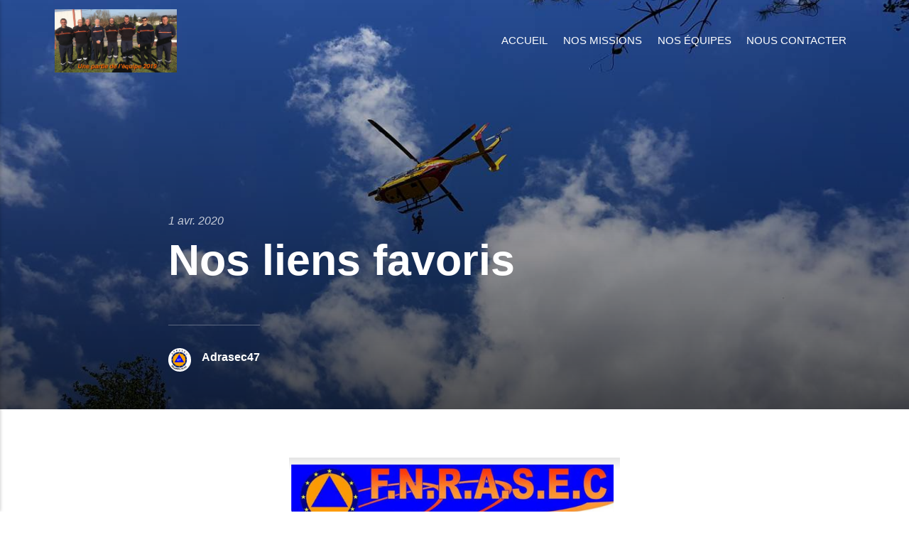

--- FILE ---
content_type: text/html
request_url: https://adrasec47.fr/nos-liens-favoris.html
body_size: 2773
content:
<!DOCTYPE html><html lang="fr"><head><meta charset="utf-8"><meta http-equiv="X-UA-Compatible" content="IE=edge"><meta name="viewport" content="width=device-width,initial-scale=1"><title>Nos liens favoris - Adrasec47</title><meta name="description" content="La Fédération Nationale des Radioamateurs au Service de la Sécurité Civile Le Réseaux des Émetteurs Français"><meta name="generator" content="Publii Open-Source CMS for Static Site"><link rel="canonical" href="https://adrasec47.fr/nos-liens-favoris.html"><link rel="alternate" type="application/atom+xml" href="https://adrasec47.fr/feed.xml" title="Adrasec47 - RSS"><link rel="alternate" type="application/json" href="https://adrasec47.fr/feed.json" title="Adrasec47 - JSON"><meta property="og:title" content="Nos liens favoris"><meta property="og:image" content="https://adrasec47.fr/media/website/20190529_140417.jpg"><meta property="og:image:width" content="4032"><meta property="og:image:height" content="1960"><meta property="og:site_name" content="Adrasec47"><meta property="og:description" content="La Fédération Nationale des Radioamateurs au Service de la Sécurité Civile Le Réseaux des Émetteurs Français"><meta property="og:url" content="https://adrasec47.fr/nos-liens-favoris.html"><meta property="og:type" content="article"><link rel="stylesheet" href="https://adrasec47.fr/assets/css/style.css?v=3c7667133cfff42f3fe77eb2b4f4de60"><script type="application/ld+json">{"@context":"http://schema.org","@type":"Article","mainEntityOfPage":{"@type":"WebPage","@id":"https://adrasec47.fr/nos-liens-favoris.html"},"headline":"Nos liens favoris","datePublished":"2020-04-01T22:12+02:00","dateModified":"2022-11-04T10:53+01:00","image":{"@type":"ImageObject","url":"https://adrasec47.fr/media/website/EquipeAdrasec47Cadre.gif","height":818,"width":1580},"description":"La Fédération Nationale des Radioamateurs au Service de la Sécurité Civile Le Réseaux des Émetteurs Français","author":{"@type":"Person","name":"Adrasec47","url":"https://adrasec47.fr/me/f1evd/"},"publisher":{"@type":"Organization","name":"Adrasec47","logo":{"@type":"ImageObject","url":"https://adrasec47.fr/media/website/EquipeAdrasec47Cadre.gif","height":818,"width":1580}}}</script></head><body><div class="site-container"><header class="top" id="js-header"><a class="logo" href="https://adrasec47.fr/"><img src="https://adrasec47.fr/media/website/EquipeAdrasec47Cadre.gif" alt="Adrasec47" width="1580" height="818"></a><nav class="navbar js-navbar"><button class="navbar__toggle js-toggle" aria-label="Menu" aria-haspopup="true" aria-expanded="false"><span class="navbar__toggle-box"><span class="navbar__toggle-inner">Menu</span></span></button><ul class="navbar__menu"><li class="has-submenu"><a href="https://adrasec47.fr/qui-sommes-nous.html" target="_self" aria-haspopup="true">Accueil</a><ul class="navbar__submenu level-2" aria-hidden="true"><li><a href="https://adrasec47.fr//" target="_self">Actualités</a></li></ul></li><li class="has-submenu"><a href="https://adrasec47.fr/nos-missions.html" target="_self" aria-haspopup="true">Nos missions</a><ul class="navbar__submenu level-2" aria-hidden="true"><li><a href="https://adrasec47.fr/exercise-sater.html" target="_self">Exercice Sater</a></li><li><a href="https://adrasec47.fr/les-balises-de-detresse.html" title="Recherche de balises" target="_self">Recherche de balises</a></li><li><a href="https://adrasec47.fr/journee-sur-la-securite.html" title="Journée de la sécurité ." target="_self">Journée de la sécurité</a></li><li><a href="https://adrasec47.fr/recherche-de-balise-radio.html" title="Réseaux de secours" target="_self">Réseaux Supplétifs</a></li></ul></li><li class="has-submenu"><a href="https://adrasec47.fr/les-equipes.html" target="_self" aria-haspopup="true">Nos équipes</a><ul class="navbar__submenu level-2" aria-hidden="true"><li><a href="https://adrasec47.fr/extranet-adrasec47-2.html" target="_blank">Extranet Adrasec47</a></li><li><a href="https://adrasec47.fr/nos-moyens.html" target="_self">Nos moyens</a></li></ul></li><li class="active-parent has-submenu"><a href="https://adrasec47.fr/nous-contacter.html" target="_self" aria-haspopup="true">Nous contacter</a><ul class="navbar__submenu level-2" aria-hidden="true"><li class="active"><a href="https://adrasec47.fr/nos-liens-favoris.html" title="Nos liens" target="_self">Nos liens Favoris</a></li></ul></li></ul></nav></header><main><article class="post"><div class="hero"><figure class="hero__image hero__image--overlay"><img src="https://adrasec47.fr/media/website/20190529_140458.jpg" srcset="https://adrasec47.fr/media/website/responsive/20190529_140458-xs.jpg 300w, https://adrasec47.fr/media/website/responsive/20190529_140458-sm.jpg 480w, https://adrasec47.fr/media/website/responsive/20190529_140458-md.jpg 768w, https://adrasec47.fr/media/website/responsive/20190529_140458-lg.jpg 1024w, https://adrasec47.fr/media/website/responsive/20190529_140458-xl.jpg 1360w, https://adrasec47.fr/media/website/responsive/20190529_140458-2xl.jpg 1600w" sizes="100vw" loading="eager" alt="Une partie de l&#x27;équipe 2019"></figure><header class="hero__content"><div class="wrapper"><div class="post__meta"><time datetime="2020-04-01T22:12">1 avr. 2020</time></div><h1>Nos liens favoris</h1><div class="post__meta post__meta--author"><img src="https://adrasec47.fr/media/website/Logo-Adrasec47.png" loading="eager" height="188" width="194" class="post__author-thumb" alt="Adrasec47"> <a href="https://adrasec47.fr/me/f1evd/" class="feed__author">Adrasec47</a></div></div></header></div><div class="wrapper post__entry"><figure class="post__image post__image--center"><img loading="lazy" src="https://adrasec47.fr/media/posts/11/Logo-FNRASEC.png" height="137" width="466" alt="" sizes="100vw" srcset="https://adrasec47.fr/media/posts/11/responsive/Logo-FNRASEC-xs.png 300w, https://adrasec47.fr/media/posts/11/responsive/Logo-FNRASEC-sm.png 480w, https://adrasec47.fr/media/posts/11/responsive/Logo-FNRASEC-md.png 768w, https://adrasec47.fr/media/posts/11/responsive/Logo-FNRASEC-lg.png 1024w, https://adrasec47.fr/media/posts/11/responsive/Logo-FNRASEC-xl.png 1360w, https://adrasec47.fr/media/posts/11/responsive/Logo-FNRASEC-2xl.png 1600w"></figure><p><a href="https://www.fnrasec.org" target="_blank">La Fédération Nationale des Radioamateurs au Service de la Sécurité Civile</a></p><figure class="post__image post__image--center"><img loading="lazy" src="https://adrasec47.fr/media/posts/11/Logo-REF.png" height="305" width="222" alt="" sizes="100vw" srcset="https://adrasec47.fr/media/posts/11/responsive/Logo-REF-xs.png 300w, https://adrasec47.fr/media/posts/11/responsive/Logo-REF-sm.png 480w, https://adrasec47.fr/media/posts/11/responsive/Logo-REF-md.png 768w, https://adrasec47.fr/media/posts/11/responsive/Logo-REF-lg.png 1024w, https://adrasec47.fr/media/posts/11/responsive/Logo-REF-xl.png 1360w, https://adrasec47.fr/media/posts/11/responsive/Logo-REF-2xl.png 1600w"></figure><p><a href="https://www.r-e-f.org" target="_blank">Le Réseaux des Émetteurs Français</a></p></div><footer class="wrapper post__footer"><p class="post__last-updated">This article was updated on 4 nov. 2022</p><div class="post__share"><a href="https://api.whatsapp.com/send?text=Nos%20liens%20favoris https%3A%2F%2Fadrasec47.fr%2Fnos-liens-favoris.html" class="js-share whatsapp" rel="nofollow noopener noreferrer"><svg class="icon" aria-hidden="true" focusable="false"><use xlink:href="https://adrasec47.fr/assets/svg/svg-map.svg#whatsapp"/></svg> <span>WhatsApp</span></a></div><div class="post__bio bio"><img src="https://adrasec47.fr/media/website/Logo-Adrasec47.png" loading="lazy" height="188" width="194" class="bio__avatar" alt="Adrasec47"><div class="bio__info"><h3 class="bio__name"><a href="https://adrasec47.fr/me/f1evd/" rel="author">Adrasec47</a></h3><p>&lt;p&gt;Webmaster F1EVD&lt;/p&gt;</p></div></div></footer></article><div class="post__comments"><div class="wrapper"></div></div></main><footer class="footer"><div class="footer__copyright"><p class="align-center"><span style="color: #f1c40f;"><em><strong>ADRASEC47</strong></em></span></p><p class="align-center"><em>N° 0471003028 JO 26-06-1985</em></p><p class="align-center"><strong><em>ASSOCIATION </em><i>DÉPARTEMENTALE</i></strong></p><p class="align-center"><strong><i>DES RADIOAMATEURS AU SERVICE DE LA SÉCURITÉ CIVILE</i></strong></p><h4 class="align-center"> </h4></div><button onclick="backToTopFunction()" id="backToTop" class="footer__bttop" aria-label="Back to top" title="Back to top"><svg><use xlink:href="https://adrasec47.fr/assets/svg/svg-map.svg#toparrow"/></svg></button></footer></div><script defer="defer" src="https://adrasec47.fr/assets/js/scripts.min.js?v=f47c11534595205f20935f0db2a62a85"></script><script>window.publiiThemeMenuConfig={mobileMenuMode:'sidebar',animationSpeed:300,submenuWidth: 'auto',doubleClickTime:500,mobileMenuExpandableSubmenus:true,relatedContainerForOverlayMenuSelector:'.top'};</script><script>var images = document.querySelectorAll('img[loading]');

        for (var i = 0; i < images.length; i++) {
            if (images[i].complete) {
                images[i].classList.add('is-loaded');
            } else {
                images[i].addEventListener('load', function () {
                    this.classList.add('is-loaded');
                }, false);
            }
        }</script></body></html>

--- FILE ---
content_type: text/css
request_url: https://adrasec47.fr/assets/css/style.css?v=3c7667133cfff42f3fe77eb2b4f4de60
body_size: 8960
content:
:root{--page-margin:6vw;--entry-width:42rem;--navbar-height:4.4rem;--body-font:-apple-system,BlinkMacSystemFont,"Segoe UI",Roboto,Oxygen,Ubuntu,Cantarell,"Fira Sans","Droid Sans","Helvetica Neue",Arial,sans-serif,"Apple Color Emoji","Segoe UI Emoji","Segoe UI Symbol";--heading-font:-apple-system,BlinkMacSystemFont,"Segoe UI",Roboto,Oxygen,Ubuntu,Cantarell,"Fira Sans","Droid Sans","Helvetica Neue",Arial,sans-serif,"Apple Color Emoji","Segoe UI Emoji","Segoe UI Symbol";--logo-font:var(--body-font);--menu-font:var(--body-font);--font-weight-normal:400;--font-weight-bold:700;--headings-weight:700;--headings-transform:none;--line-height:1.7;--hero-height:80vh;--hero-bg:#17181E;--hero-heading-color:#FFFFFF;--hero-text-color:rgba(255, 255, 255, 0.75);--hero-link-color:#FFFFFF;--hero-link-color-hover:rgba(255, 255, 255, 0.75);--hero-border-color:rgba(255, 255, 255, 0.3);--white:#FFFFFF;--white-rgb:255,255,255;--black:#000000;--dark:#17181E;--gray:#747577;--light:#E6E7EB;--lighter:#F3F3F3;--page-bg:#FFFFFF;--section-bg:#17181E;--color:#D73A42;--color-rgb:215,58,66;--text-color:#17181E;--headings-color:#17181E;--link-color:#17181E;--link-color-hover:#D73A42;--nav-link-color:rgba(255,255,255,1);--nav-link-color-hover:rgba(255,255,255,.7);--logo-color:#FFFFFF;--highlight-color:#F6DC90;--highlight-color-rgb:246,220,144;--info-color:#A8D8FF;--info-color-rgb:168,216,255;--success-color:#A4E4B2;--success-color-rgb:164,228,178;--warning-color:#FFC1BF;--warning-color-rgb:255,193,191}@media all and (min-width:56.25em){:root{--navbar-height:6rem}}@media (prefers-color-scheme:dark){:root{--white:#FFFFFF;--white-rgb:255,255,255;--black:#FFFFFF;--dark:#CECBCB;--gray:#9D9D9D;--light:#373737;--lighter:#1e1e1e;--page-bg:#181818;--section-bg:#1e1e1e;--color:#FFC074;--color-rgb:255,192,116;--text-color:#BFBFBF;--headings-color:#EEEDED;--link-color:#EEEDED;--link-color-hover:#FFC074;--nav-link-color:rgba(255,255,255,1);--nav-link-color-hover:rgba(255,255,255,.7);--logo-color:#FFFFFF;--highlight-color:#F6DC90;--highlight-color-rgb:24,24,24;--info-color:#5B9ED5;--info-color-rgb:24,24,24;--success-color:#54A468;--success-color-rgb:24,24,24;--warning-color:#FB6762;--warning-color-rgb:24,24,24}}*,:after,:before{-webkit-box-sizing:border-box;box-sizing:border-box;margin:0;padding:0}article,aside,footer,header,hgroup,main,nav,section{display:block}li{list-style:none}img{height:auto;max-width:100%;vertical-align:top}button,input,select,textarea{font:inherit}address{font-style:normal}.facebook{background:#3b5998}.twitter{background:#55acee}.mix{background:#fd8235}.instagram{background:#405de6}.vimeo{background:#1ab7ea}.pinterest{background:#bd081c}.youtube{background:#cd201f}.linkedin{background:#007bb6}.buffer{background:#333}.whatsapp{background:#25d366}::-moz-selection{background:var(--color);color:var(--white)}::selection{background:var(--color);color:var(--white)}html{font-size:1.1rem;font-smooth:always;-webkit-font-smoothing:antialiased;-moz-osx-font-smoothing:grayscale;scroll-behavior:smooth}@media screen and (min-width:20rem){html{font-size:calc(1.1rem + .1 * ((100vw - 20rem) / 50))}}@media screen and (min-width:70rem){html{font-size:1.2rem}}html.no-scroll{overflow:hidden;position:fixed}body{background:var(--page-bg);color:var(--text-color);font-family:var(--body-font);font-weight:var(--font-weight-normal);line-height:var(--line-height);-ms-scroll-chaining:none;overscroll-behavior:none}a{color:var(--link-color);text-decoration:none;-webkit-transition:all .24s ease-out;-o-transition:all .24s ease-out;transition:all .24s ease-out}a:hover{color:var(--link-color-hover)}a:active{color:var(--link-color-hover)}a:focus{outline:0}.invert{color:var(--link-color-hover);text-decoration:none;-webkit-transition:all .24s ease-out;-o-transition:all .24s ease-out;transition:all .24s ease-out}.invert:hover{color:var(--link-color)}.invert:active{color:var(--link-color)}.invert:focus{outline:0}dl,ol,p,ul{margin-top:calc(1.1333333333rem + .25vw)}blockquote,figure,hr,pre,table{margin-top:calc(1.7rem + .5vw);margin-bottom:calc(1.7rem + .5vw)}h1,h2,h3,h4,h5,h6{color:var(--headings-color);font-family:var(--heading-font);font-weight:var(--headings-weight);-webkit-hyphens:manual;-ms-hyphens:manual;hyphens:manual;line-height:1.2;margin-top:calc(1.7rem + 1vw);text-transform:var(--headings-transform)}.h1,h1{font-size:1.5710900065rem;font-family:var(--heading-font)}@media screen and (min-width:20rem){.h1,h1{font-size:calc(1.5710900065rem + 1.6242496345 * ((100vw - 20rem) / 50))}}@media screen and (min-width:70rem){.h1,h1{font-size:3.195339641rem}}.h2,h2{font-size:1.3808408252rem}@media screen and (min-width:20rem){.h2,h2{font-size:calc(1.3808408252rem + 1.0874829835 * ((100vw - 20rem) / 50))}}@media screen and (min-width:70rem){.h2,h2{font-size:2.4683238087rem}}.h3,h3{font-size:1.2136296308rem}@media screen and (min-width:20rem){.h3,h3{font-size:calc(1.2136296308rem + .4621997101 * ((100vw - 20rem) / 50))}}@media screen and (min-width:70rem){.h3,h3{font-size:1.6758293408rem}}.h4,h4{font-size:1.1377777785rem}@media screen and (min-width:20rem){.h4,h4{font-size:calc(1.1377777785rem + .1567604947 * ((100vw - 20rem) / 50))}}@media screen and (min-width:70rem){.h4,h4{font-size:1.2945382732rem}}.h5,h5{font-size:1.066666667rem}@media screen and (min-width:20rem){.h5,h5{font-size:calc(1.066666667rem + .0711111115 * ((100vw - 20rem) / 50))}}@media screen and (min-width:70rem){.h5,h5{font-size:1.1377777785rem}}.h6,h6{font-size:1rem}@media screen and (min-width:20rem){.h6,h6{font-size:calc(1rem + 0 * ((100vw - 20rem) / 50))}}@media screen and (min-width:70rem){.h6,h6{font-size:1rem}}h2+*,h3+*,h4+*,h5+*,h6+*{margin-top:calc(.5666666667rem + .25vw)}b,strong{font-weight:var(--font-weight-bold)}blockquote{color:var(--headings-color);font-family:var(--heading-font);padding:3.6833333333rem 0 0;position:relative;text-align:center;font-size:1.1377777785rem}@media screen and (min-width:20rem){blockquote{font-size:calc(1.1377777785rem + .2430630467 * ((100vw - 20rem) / 50))}}@media screen and (min-width:70rem){blockquote{font-size:1.3808408252rem}}blockquote::before{color:var(--dark);content:"“";font:normal 320%/0.9 Georgia,Times,Times New Roman,serif;top:.5666666667rem;position:absolute;left:50%;-webkit-transform:translate(-50%,0);-ms-transform:translate(-50%,0);transform:translate(-50%,0)}blockquote>:first-child{margin-top:0}ol,ul{margin-left:2rem}ol>li,ul>li{list-style:inherit;padding:0 0 .2833333333rem .85rem}dl dt{font-weight:var(--font-weight-bold)}pre{background-color:var(--lighter);font-size:.8239746086rem;padding:1.7rem;white-space:pre-wrap;word-wrap:break-word}pre>code{color:var(--text-color);display:inline-block;font-size:inherit;padding:0}code{background-color:var(--lighter);color:var(--color);font-size:.8239746086rem;font-family:Menlo,Monaco,Consolas,Courier New,monospace}table{border:1px solid var(--light);border-collapse:collapse;border-spacing:0;vertical-align:top;text-align:left;width:100%}table th{font-weight:var(--font-weight-bold);padding:.7083333333rem 1.1333333333rem}table td{border-top:1px solid var(--light);padding:.7083333333rem 1.1333333333rem}.table-striped tr:nth-child(2n){background:var(--lighter)}.table-bordered td,.table-bordered th{border:1px solid var(--light)}.table-title th{background:var(--lighter)}figcaption{clear:both;color:gray-2;font-style:italic;font-size:.7241964329rem;margin:.85rem 0 0;text-align:center}kbd{background:var(--dark);border-radius:2px;color:var(--white);font-family:Menlo,Monaco,Consolas,Courier New,monospace;font-size:.8789062495rem;padding:.1416666667rem .425rem}sub,sup{font-size:65%}small{font-size:.8789062495rem}.separator,hr{background:0 0;border:none;height:auto;line-height:1;max-width:none;text-align:center}.separator::before,hr::before{content:"···";color:var(--dark);font-size:1.2136296308rem;font-weight:var(--font-weight-bold);letter-spacing:1.1377777785rem;padding-left:1.1377777785rem}.separator--dot::before{content:"·";color:var(--dark);font-size:1.2136296308rem;font-weight:var(--font-weight-bold);letter-spacing:1.1377777785rem;padding-left:1.1377777785rem}.separator--long-line{position:relative}.separator--long-line::before{content:"";height:1.2136296308rem}.separator--long-line::after{border-top:1px solid var(--light);content:"";height:1px;position:absolute;width:100%;top:50%;left:0}.btn,[type=button],[type=submit],button{background:var(--color);border:1px solid var(--color);border-radius:2px;-webkit-box-shadow:0 4px 6px rgba(0,0,0,.1),0 1px 1px rgba(0,0,0,.08);box-shadow:0 4px 6px rgba(0,0,0,.1),0 1px 1px rgba(0,0,0,.08);color:var(--white);cursor:pointer;display:inline-block;font-family:var(--body-font);font-size:.6789341556rem;font-weight:var(--font-weight-bold);overflow:hidden;padding:.5666666667rem 1.4166666667rem;text-align:center;-webkit-transition:all .24s ease-out;-o-transition:all .24s ease-out;transition:all .24s ease-out;text-transform:uppercase;vertical-align:middle;will-change:transform}@media all and (max-width:19.9375em){.btn,[type=button],[type=submit],button{width:100%}}@media all and (max-width:37.4375em){.btn,[type=button],[type=submit],button{margin-bottom:.5666666667rem}}.btn:active,.btn:focus,.btn:hover,[type=button]:active,[type=button]:focus,[type=button]:hover,[type=submit]:active,[type=submit]:focus,[type=submit]:hover,button:active,button:focus,button:hover{-webkit-box-shadow:0 7px 14px rgba(0,0,0,.1),0 3px 6px rgba(0,0,0,.08);box-shadow:0 7px 14px rgba(0,0,0,.1),0 3px 6px rgba(0,0,0,.08);color:var(--white);-webkit-transform:translateY(-2px);-ms-transform:translateY(-2px);transform:translateY(-2px)}@media all and (min-width:20em){.btn+.btn,.btn+[type=button],.btn+[type=submit],.btn+button,[type=button]+.btn,[type=button]+[type=button],[type=button]+[type=submit],[type=button]+button,[type=submit]+.btn,[type=submit]+[type=button],[type=submit]+[type=submit],[type=submit]+button,button+.btn,button+[type=button],button+[type=submit],button+button{margin-left:.5666666667rem}}.btn:disabled,[type=button]:disabled,[type=submit]:disabled,button:disabled{background-color:var(--light);border-color:var(--light);color:var(--gray);cursor:not-allowed}[type=button],[type=submit],button{-webkit-appearance:none;-moz-appearance:none}::-webkit-search-cancel-button{-webkit-appearance:none}fieldset{border:1px solid var(--light);margin:calc(1.7rem + 1vw) 0 0;padding:1.7rem}fieldset>legend{margin-left:-1rem;padding:0 1rem}legend{font-weight:500;padding:0}label{font-weight:500;margin:0 1.1333333333rem .85rem 0}[type=email],[type=number],[type=search],[type=tel],[type=text],[type=url],select,textarea{background-color:var(--page-bg);border:none;border:1px solid var(--light);color:var(--text-color);font-size:1rem;outline:0;padding:.34rem .85rem;vertical-align:middle;width:100%;-webkit-appearance:none;-moz-appearance:none}@media all and (min-width:37.5em){[type=email],[type=number],[type=search],[type=tel],[type=text],[type=url],select,textarea{width:auto}}[type=email]:focus,[type=number]:focus,[type=search]:focus,[type=tel]:focus,[type=text]:focus,[type=url]:focus,select:focus,textarea:focus{border-color:var(--dark)}input[type=checkbox],input[type=radio]{opacity:0;position:absolute}input[type=checkbox]+label,input[type=radio]+label{position:relative;margin-left:-1px;cursor:pointer;padding:0}input[type=checkbox]+label:before,input[type=radio]+label:before{background-color:var(--white);border:1px solid var(--light);border-radius:2px;content:"";display:inline-block;height:1.4166666667rem;line-height:1.4166666667rem;margin-right:1.1333333333rem;vertical-align:middle;text-align:center;width:1.4166666667rem}input[type=checkbox]:checked+label:before,input[type=radio]:checked+label:before{content:"";background-image:url("data:image/svg+xml;charset=UTF-8,%3csvg xmlns='http://www.w3.org/2000/svg' viewBox='0 0 11 8'%3e%3cpolygon points='9.53 0 4.4 5.09 1.47 2.18 0 3.64 2.93 6.54 4.4 8 5.87 6.54 11 1.46 9.53 0' fill='%23d73a42'/%3e%3c/svg%3e");background-repeat:no-repeat;background-size:11px 8px;background-position:50% 50%}input[type=radio]+label:before{border-radius:50%}input[type=radio]:checked+label:before{background-image:url("data:image/svg+xml;charset=UTF-8,%3csvg xmlns='http://www.w3.org/2000/svg' viewBox='0 0 8 8'%3e%3ccircle cx='4' cy='4' r='4' fill='%23d73a42'/%3e%3c/svg%3e")}[type=file]{margin-bottom:1.7rem;width:100%}select{max-width:100%;width:auto;position:relative}select:not([multiple]){background:url('data:image/svg+xml;utf8,<svg xmlns="http://www.w3.org/2000/svg" viewBox="0 0 6 6"><polygon points="3 6 3 6 0 0 6 0 3 6" fill="%238a8b8c"/></svg>') no-repeat 90% 50%;background-size:8px;padding-right:3.4rem}select[multiple]{border:1px solid var(--light);padding:1.7rem;width:100%}select[multiple]:hover{border-color:var(--light)}select[multiple]:focus{border-color:var(--dark)}select[multiple]:disabled{background-color:var(--light);cursor:not-allowed}select[multiple]:disabled:hover{border-color:var(--light)}textarea{display:block;overflow:auto;resize:vertical;max-width:100%}.top{-webkit-box-align:center;-ms-flex-align:center;align-items:center;display:-webkit-box;display:-ms-flexbox;display:flex;height:var(--navbar-height);position:absolute;padding:0 var(--page-margin);-webkit-transition:background .5s ease;-o-transition:background .5s ease;transition:background .5s ease;width:100%;z-index:2}@media all and (min-width:56.25em){.top{-webkit-box-pack:justify;-ms-flex-pack:justify;justify-content:space-between;height:var(--navbar-height)}}.top.is-visible{background:var(--section-bg);-webkit-box-shadow:0 3px 10px 0 rgba(0,0,0,.06);box-shadow:0 3px 10px 0 rgba(0,0,0,.06);opacity:1;position:fixed;-webkit-transform:translate(0,0);-ms-transform:translate(0,0);transform:translate(0,0);-webkit-transition:height .3s,background .3s,opacity .24s,-webkit-transform .24s;transition:height .3s,background .3s,opacity .24s,-webkit-transform .24s;-o-transition:transform .24s,height .3s,background .3s,opacity .24s;transition:transform .24s,height .3s,background .3s,opacity .24s;transition:transform .24s,height .3s,background .3s,opacity .24s,-webkit-transform .24s;width:100%}@media all and (min-width:56.25em){.top.is-hidden{opacity:0;-webkit-transform:translate(0,-86px);-ms-transform:translate(0,-86px);transform:translate(0,-86px);-webkit-transition:background .3s,color .3s,opacity .24s,-webkit-transform .24s;transition:background .3s,color .3s,opacity .24s,-webkit-transform .24s;-o-transition:transform .24s,background .3s,color .3s,opacity .24s;transition:transform .24s,background .3s,color .3s,opacity .24s;transition:transform .24s,background .3s,color .3s,opacity .24s,-webkit-transform .24s}}.logo{color:var(--logo-color)!important;font-size:1.2136296308rem;font-family:var(--logo-font);font-weight:var(--font-weight-normal);margin-right:auto}.logo>img{max-height:calc(3.9666666667rem + 1vw);width:auto}.search{-webkit-box-ordinal-group:3;-ms-flex-order:2;order:2}@media all and (min-width:56.25em){.search{-webkit-box-ordinal-group:4;-ms-flex-order:3;order:3}}.search__btn{border:none!important;background:0 0!important;-webkit-box-shadow:none!important;box-shadow:none!important;margin:0;padding:.5666666667rem;width:auto}@media all and (min-width:56.25em){.search__btn{margin-left:1rem;padding-right:0}}.search__btn:focus,.search__btn:hover{-webkit-transform:translateY(0);-ms-transform:translateY(0);transform:translateY(0)}.search__btn:focus>svg,.search__btn:hover>svg{fill:rgba(255,255,255,0.7)}.search__btn>svg{display:block;fill:var(--white);height:15px;-webkit-transition:all .24s ease;-o-transition:all .24s ease;transition:all .24s ease;width:15px}.search__form{-ms-flex-preferred-size:90%;flex-basis:90%}.search__input{background:0 0;border:none!important;color:var(--white);display:none;font-family:var(--heading-font);margin:0!important;opacity:0;padding:0;width:100%;font-size:1.2136296308rem}@media screen and (min-width:20rem){.search__input{font-size:calc(1.2136296308rem + .3574603758 * ((100vw - 20rem) / 50))}}@media screen and (min-width:70rem){.search__input{font-size:1.5710900065rem}}.search__close{background:0 0!important;-webkit-box-shadow:none!important;box-shadow:none!important;border:none;color:transparent;cursor:pointer;margin:0!important;opacity:0;padding:0;height:1.6rem;width:1.6rem;position:relative;text-indent:-999rem}.search__close:after,.search__close:before{background-color:var(--white);content:"";left:1rem;height:1.6rem;opacity:1;position:absolute;width:1px;top:0;-webkit-transform:rotate(45deg);-ms-transform:rotate(45deg);transform:rotate(45deg);-webkit-transition:all .14s ease-out;-o-transition:all .14s ease-out;transition:all .14s ease-out}.search__close:after{-webkit-transform:rotate(-45deg);-ms-transform:rotate(-45deg);transform:rotate(-45deg)}.search__close:hover{-webkit-transform:translateY(0);-ms-transform:translateY(0);transform:translateY(0)}.search__close:hover:after,.search__close:hover:before{background-color:rgba(255,255,255,.7)}.search__overlay{background-color:var(--section-bg);-webkit-box-shadow:0 3px 3px rgba(0,0,0,.05);box-shadow:0 3px 3px rgba(0,0,0,.05);left:0;opacity:0;position:fixed;-webkit-transition:all .24s ease-out;-o-transition:all .24s ease-out;transition:all .24s ease-out;top:0;visibility:hidden;width:100%;z-index:2005}.search__overlay-inner{-webkit-box-align:center;-ms-flex-align:center;align-items:center;display:-webkit-box;display:-ms-flexbox;display:flex;height:4.4rem;-webkit-box-pack:justify;-ms-flex-pack:justify;justify-content:space-between;padding:0 var(--page-margin)}@media all and (min-width:56.25em){.search__overlay-inner{height:6rem}}.search__overlay.expanded{-webkit-transform:translate(0,0);-ms-transform:translate(0,0);transform:translate(0,0);opacity:1;display:block;visibility:visible}.search__overlay.expanded .search__input{-webkit-animation:slideininput .24s .12s forwards;animation:slideininput .24s .12s forwards;display:block}@-webkit-keyframes slideininput{60%{opacity:0}100%{opacity:1}}@keyframes slideininput{60%{opacity:0}100%{opacity:1}}.search__overlay.expanded .search__close{-webkit-animation:slideinclose .24s .12s forwards;animation:slideinclose .24s .12s forwards}@-webkit-keyframes slideinclose{60%{opacity:0}100%{opacity:1}}@keyframes slideinclose{60%{opacity:0}100%{opacity:1}}.navbar{-webkit-box-ordinal-group:4;-ms-flex-order:3;order:3}.navbar .navbar__menu{display:-webkit-box;display:-ms-flexbox;display:flex;-ms-flex-wrap:wrap;flex-wrap:wrap;list-style:none;margin:0;padding:0}@media all and (max-width:56.1875em){.navbar .navbar__menu{display:none}}.navbar .navbar__menu li{font-family:var(--menu-font);display:block;font-size:.7724761953rem;line-height:var(--line-height);font-weight:500;padding:0;position:relative;text-transform:uppercase;width:auto}.navbar .navbar__menu li a,.navbar .navbar__menu li span[aria-haspopup=true]{color:var(--nav-link-color);display:block;padding:0 .5666666667rem;-webkit-transition:all .24s ease-out;-o-transition:all .24s ease-out;transition:all .24s ease-out}.navbar .navbar__menu li a:active,.navbar .navbar__menu li a:focus,.navbar .navbar__menu li a:hover,.navbar .navbar__menu li span[aria-haspopup=true]:active,.navbar .navbar__menu li span[aria-haspopup=true]:focus,.navbar .navbar__menu li span[aria-haspopup=true]:hover{color:var(--nav-link-color-hover)}.navbar .navbar__menu li span{color:var(--nav-link-color);cursor:default;display:block;padding:0 .5666666667rem}.navbar .navbar__menu>li:hover>a,.navbar .navbar__menu>li:hover>span[aria-haspopup=true]{color:var(--nav-link-color-hover)}.navbar .has-submenu:active>.navbar__submenu,.navbar .has-submenu:focus>.navbar__submenu,.navbar .has-submenu:hover>.navbar__submenu{left:0;opacity:1;-webkit-transform:scale(1);-ms-transform:scale(1);transform:scale(1);visibility:visible;margin-top:.85rem}.navbar .has-submenu:active>.navbar__submenu:before,.navbar .has-submenu:focus>.navbar__submenu:before,.navbar .has-submenu:hover>.navbar__submenu:before{content:"";height:.85rem;position:absolute;width:100%;top:-.85rem}.navbar .has-submenu:active>.navbar__submenu.is-right-submenu,.navbar .has-submenu:focus>.navbar__submenu.is-right-submenu,.navbar .has-submenu:hover>.navbar__submenu.is-right-submenu{left:auto;right:0;-webkit-transform-origin:right top;-ms-transform-origin:right top;transform-origin:right top}.navbar .has-submenu .has-submenu:active>.navbar__submenu,.navbar .has-submenu .has-submenu:focus>.navbar__submenu,.navbar .has-submenu .has-submenu:hover>.navbar__submenu{top:0;margin-top:0}.navbar .has-submenu .has-submenu:active>.navbar__submenu.is-right-submenu,.navbar .has-submenu .has-submenu:focus>.navbar__submenu.is-right-submenu,.navbar .has-submenu .has-submenu:hover>.navbar__submenu.is-right-submenu{top:0;margin-top:0}.navbar .navbar__submenu{background:var(--section-bg);-webkit-box-shadow:0 5px 5px rgba(0,0,0,.25);box-shadow:0 5px 5px rgba(0,0,0,.25);left:-9999px;list-style-type:none;margin:0;padding:10px 0;position:absolute;visibility:hidden;white-space:nowrap;z-index:1;opacity:0;-webkit-transform:scale(.8);-ms-transform:scale(.8);transform:scale(.8);-webkit-transform-origin:0 top;-ms-transform-origin:0 top;transform-origin:0 top;-webkit-transition:opacity .15s,-webkit-transform .3s cubic-bezier(.275, 1.375, .8, 1);transition:opacity .15s,-webkit-transform .3s cubic-bezier(.275, 1.375, .8, 1);-o-transition:opacity .15s,transform .3s cubic-bezier(.275, 1.375, .8, 1);transition:opacity .15s,transform .3s cubic-bezier(.275, 1.375, .8, 1);transition:opacity .15s,transform .3s cubic-bezier(.275, 1.375, .8, 1),-webkit-transform .3s cubic-bezier(.275, 1.375, .8, 1)}.navbar .navbar__submenu__submenu{z-index:2}.navbar .navbar__submenu li{line-height:1.5;font-size:.7241964329rem}.navbar .navbar__submenu li a,.navbar .navbar__submenu li span[aria-haspopup=true]{color:var(--nav-link-color-hover)!important;padding:.5666666667rem 1.4166666667rem;-webkit-transition:all .24s ease;-o-transition:all .24s ease;transition:all .24s ease}.navbar .navbar__submenu li a:active,.navbar .navbar__submenu li a:focus,.navbar .navbar__submenu li a:hover,.navbar .navbar__submenu li span[aria-haspopup=true]:active,.navbar .navbar__submenu li span[aria-haspopup=true]:focus,.navbar .navbar__submenu li span[aria-haspopup=true]:hover{background:rgba(var(--white-rgb),.05);color:var(--nav-link-color)!important}.navbar .navbar__submenu li span{color:var(--nav-link-color-hover)!important;padding:.5666666667rem 1.4166666667rem}.navbar .navbar__submenu li:hover>a,.navbar .navbar__submenu li:hover>span[aria-haspopup=true]{color:var(--nav-link-color)!important}.navbar .navbar__toggle{background:var(--section-bg);-webkit-box-shadow:none;box-shadow:none;border:none;border-radius:3px;cursor:pointer;display:block;line-height:1;margin:0;overflow:visible;padding:1rem;position:relative;right:-1rem;text-transform:none;z-index:2004}@media all and (min-width:56.25em){.navbar .navbar__toggle{display:none}}.navbar .navbar__toggle:focus,.navbar .navbar__toggle:hover{-webkit-box-shadow:none;box-shadow:none;outline:0;-webkit-transform:none;-ms-transform:none;transform:none}.navbar .navbar__toggle-box{width:24px;height:14px;display:inline-block;position:relative}.navbar .navbar__toggle-inner{display:block;top:50%;text-indent:-9999999em}.navbar .navbar__toggle-inner::before{content:"";display:block;top:-6px}.navbar .navbar__toggle-inner::after{content:"";display:block;bottom:-6px}.navbar .navbar__toggle-inner,.navbar .navbar__toggle-inner::after,.navbar .navbar__toggle-inner::before{width:22px;height:2px;background-color:var(--white);position:absolute;-webkit-transition:opacity .14s ease-out,-webkit-transform;transition:opacity .14s ease-out,-webkit-transform;-o-transition:transform,opacity .14s ease-out;transition:transform,opacity .14s ease-out;transition:transform,opacity .14s ease-out,-webkit-transform}.navbar .navbar__toggle-inner{-webkit-transition-duration:75ms;-o-transition-duration:75ms;transition-duration:75ms;-webkit-transition-timing-function:cubic-bezier(0.55,0.055,0.675,0.19);-o-transition-timing-function:cubic-bezier(0.55,0.055,0.675,0.19);transition-timing-function:cubic-bezier(0.55,0.055,0.675,0.19)}.navbar .navbar__toggle-inner::before{-webkit-transition:top 75ms ease .12s,opacity 75ms ease;-o-transition:top 75ms ease .12s,opacity 75ms ease;transition:top 75ms ease .12s,opacity 75ms ease}.navbar .navbar__toggle-inner::after{-webkit-transition:bottom 75ms ease .12s,-webkit-transform 75ms cubic-bezier(.55, .055, .675, .19);transition:bottom 75ms ease .12s,-webkit-transform 75ms cubic-bezier(.55, .055, .675, .19);-o-transition:bottom 75ms ease .12s,transform 75ms cubic-bezier(.55, .055, .675, .19);transition:bottom 75ms ease .12s,transform 75ms cubic-bezier(.55, .055, .675, .19);transition:bottom 75ms ease .12s,transform 75ms cubic-bezier(.55, .055, .675, .19),-webkit-transform 75ms cubic-bezier(.55, .055, .675, .19)}.navbar .navbar__toggle.is-active .navbar__toggle-inner{-webkit-transform:rotate(45deg);-ms-transform:rotate(45deg);transform:rotate(45deg);-webkit-transition-delay:0.12s;-o-transition-delay:0.12s;transition-delay:0.12s;-webkit-transition-timing-function:cubic-bezier(0.215,0.61,0.355,1);-o-transition-timing-function:cubic-bezier(0.215,0.61,0.355,1);transition-timing-function:cubic-bezier(0.215,0.61,0.355,1)}.navbar .navbar__toggle.is-active .navbar__toggle-inner::before{top:0;opacity:0;-webkit-transition:top 75ms ease,opacity 75ms ease .12s;-o-transition:top 75ms ease,opacity 75ms ease .12s;transition:top 75ms ease,opacity 75ms ease .12s}.navbar .navbar__toggle.is-active .navbar__toggle-inner::after{bottom:0;-webkit-transform:rotate(-90deg);-ms-transform:rotate(-90deg);transform:rotate(-90deg);-webkit-transition:bottom 75ms ease,-webkit-transform 75ms cubic-bezier(.215, .61, .355, 1) .12s;transition:bottom 75ms ease,-webkit-transform 75ms cubic-bezier(.215, .61, .355, 1) .12s;-o-transition:bottom 75ms ease,transform 75ms cubic-bezier(.215, .61, .355, 1) .12s;transition:bottom 75ms ease,transform 75ms cubic-bezier(.215, .61, .355, 1) .12s;transition:bottom 75ms ease,transform 75ms cubic-bezier(.215, .61, .355, 1) .12s,-webkit-transform 75ms cubic-bezier(.215, .61, .355, 1) .12s}.navbar_mobile_overlay{background:var(--page-bg);height:calc(100vh - 4.4rem);left:0;opacity:1;overflow:auto;pointer-events:auto;position:fixed;top:4.4rem;-webkit-transition:all .3s cubic-bezier(0, 0, .3, 1);-o-transition:all .3s cubic-bezier(0, 0, .3, 1);transition:all .3s cubic-bezier(0, 0, .3, 1);width:100%;z-index:1001}.navbar_mobile_overlay.is-hidden{opacity:0;pointer-events:none}.navbar_mobile_overlay .navbar__menu{margin:24px}.navbar_mobile_overlay .navbar__menu li{list-style:none;margin:0;padding:0;text-align:center}.navbar_mobile_overlay .navbar__menu li a,.navbar_mobile_overlay .navbar__menu li span{color:var(--dark);display:block;padding:.5666666667rem;position:relative}.navbar_mobile_overlay .navbar__menu li a:active,.navbar_mobile_overlay .navbar__menu li a:focus,.navbar_mobile_overlay .navbar__menu li a:hover,.navbar_mobile_overlay .navbar__menu li span:active,.navbar_mobile_overlay .navbar__menu li span:focus,.navbar_mobile_overlay .navbar__menu li span:hover{color:var(--dark)}.navbar_mobile_overlay .navbar__menu li a[aria-haspopup=true]::after,.navbar_mobile_overlay .navbar__menu li span[aria-haspopup=true]::after{content:"";width:0;height:0;border-style:solid;border-width:5px 5px 0 5px;border-color:currentColor transparent transparent transparent;left:.5666666667rem;top:15px;position:relative}.navbar_mobile_overlay .navbar__submenu{margin:0;padding:0;visibility:hidden}.navbar_mobile_overlay .navbar__submenu[aria-hidden=false]{visibility:visible}.navbar_mobile_overlay .navbar__submenu_wrapper{height:0;opacity:0;overflow:hidden;-webkit-transition:all .3s cubic-bezier(.275, 1.375, .8, 1);-o-transition:all .3s cubic-bezier(.275, 1.375, .8, 1);transition:all .3s cubic-bezier(.275, 1.375, .8, 1)}.navbar_mobile_overlay .navbar__submenu_wrapper.is-active{height:auto;opacity:1}.navbar_mobile_sidebar{background:var(--page-bg);-webkit-box-shadow:0 0 5px rgba(0,0,0,.25);box-shadow:0 0 5px rgba(0,0,0,.25);height:100vh;left:0;max-width:400px;overflow:auto;position:fixed;top:0;-webkit-transition:all .3s cubic-bezier(0, 0, .3, 1);-o-transition:all .3s cubic-bezier(0, 0, .3, 1);transition:all .3s cubic-bezier(0, 0, .3, 1);width:80%;z-index:1001}.navbar_mobile_sidebar.is-hidden{left:-400px}.navbar_mobile_sidebar .navbar__menu{margin:24px}.navbar_mobile_sidebar .navbar__menu li{font-family:var(--menu-font);font-size:16px;list-style:none;line-height:1.3;margin:0;padding:0}.navbar_mobile_sidebar .navbar__menu li .is-separator,.navbar_mobile_sidebar .navbar__menu li a{color:var(--dark);display:block;padding:10px 20px 10px 0;position:relative}.navbar_mobile_sidebar .navbar__menu li .is-separator:active,.navbar_mobile_sidebar .navbar__menu li .is-separator:focus,.navbar_mobile_sidebar .navbar__menu li .is-separator:hover,.navbar_mobile_sidebar .navbar__menu li a:active,.navbar_mobile_sidebar .navbar__menu li a:focus,.navbar_mobile_sidebar .navbar__menu li a:hover{color:var(--dark)}.navbar_mobile_sidebar .navbar__menu li .is-separator[aria-haspopup=true]::after,.navbar_mobile_sidebar .navbar__menu li a[aria-haspopup=true]::after{content:"";width:0;height:0;border-style:solid;border-width:5px 5px 0 5px;border-color:currentColor transparent transparent transparent;right:0;top:18px;position:absolute}.navbar_mobile_sidebar .navbar__submenu{margin:0 0 0 24px;padding:0;visibility:hidden}.navbar_mobile_sidebar .navbar__submenu[aria-hidden=false]{visibility:visible}.navbar_mobile_sidebar .navbar__submenu_wrapper{height:0;opacity:0;overflow:hidden;-webkit-transition:all .3s cubic-bezier(.275, 1.375, .8, 1);-o-transition:all .3s cubic-bezier(.275, 1.375, .8, 1);transition:all .3s cubic-bezier(.275, 1.375, .8, 1)}.navbar_mobile_sidebar .navbar__submenu_wrapper.is-active{height:auto;opacity:1}.navbar_mobile_sidebar__overlay{background:rgba(0,0,0,.5);height:100%;opacity:1;pointer-events:auto;position:fixed;top:0;-webkit-transition:all .3s cubic-bezier(0, 0, .3, 1);-o-transition:all .3s cubic-bezier(0, 0, .3, 1);transition:all .3s cubic-bezier(0, 0, .3, 1);width:100%;z-index:10}.navbar_mobile_sidebar__overlay.is-hidden{opacity:0;pointer-events:none}.site-container{background:var(--page-bg);max-width:100%;overflow:hidden}.wrapper{-webkit-box-sizing:content-box;box-sizing:content-box;max-width:var(--entry-width);margin:0 auto;padding:0 var(--page-margin)}.readmore{display:inline-block;color:var(--gray);font-size:.8239746086rem;font-style:italic;text-decoration:underline;-webkit-text-decoration-skip:ink;text-decoration-skip-ink:auto}.hero{background:var(--hero-bg);height:var(--hero-height);position:relative;top:0;z-index:1}.hero__content{bottom:10%;color:var(--hero-text-color);left:50%;position:absolute;-webkit-transform:translate(-50%,0);-ms-transform:translate(-50%,0);transform:translate(-50%,0);width:100%;z-index:2}.hero__content h1{color:var(--hero-heading-color)}.hero__content h1>sup{font-size:1.066666667rem;vertical-align:top}.hero__content h1+p{margin-top:calc(.2833333333rem + .25vw)}.hero__content a{font-weight:700}.hero__content a{color:var(--hero-link-color);text-decoration:none;-webkit-transition:all .24s ease-out;-o-transition:all .24s ease-out;transition:all .24s ease-out}.hero__content a:hover{color:var(--hero-link-color-hover)}.hero__content a:active{color:var(--hero-link-color)}.hero__content a:focus{outline:0}.hero__image{height:100%;margin:0;position:absolute;width:100%}.hero__image--overlay::after{content:"";display:block;height:100%;left:0;position:absolute;top:0;width:100%}.hero__image>img{display:block;height:inherit;-o-object-fit:cover;object-fit:cover;width:inherit}.hero__image>figcaption{background:var(--page-bg);border-radius:2px;bottom:1rem;color:var(--text-color);display:block;padding:0 .34rem;position:absolute;text-align:right;right:var(--page-margin);z-index:3}.feed__item{margin-top:calc(2.55rem + 1.5vw);padding-bottom:calc(.5666666667rem + 1vw)}.feed__image{-webkit-box-sizing:content-box;box-sizing:content-box;margin:calc(1.7rem + 1vw) auto;max-width:calc(var(--entry-width) + 20%);padding:0 6vw}.feed__image>img{display:inline-block;height:auto;width:100%}.feed__meta{-webkit-box-align:center;-ms-flex-align:center;align-items:center;color:gray-2;display:-webkit-box;display:-ms-flexbox;display:flex;font-size:.8239746086rem;margin-bottom:calc(-1.4166666667rem - 1vw)}.feed__author{font-family:var(--menu-font);font-weight:var(--font-weight-bold)}.feed__date{color:var(--gray);font-style:italic}.feed__author+.feed__date{margin-left:.85rem}.feed__author+.feed__date::before{content:"";background:var(--light);display:inline-block;height:1px;margin-right:4px;width:1rem;vertical-align:middle}.feed__readmore{margin-top:calc(1.1333333333rem + .25vw)}.feed--grid{display:-ms-grid;display:grid;-ms-grid-columns:100%;grid-template-columns:100%;grid-gap:calc(1.7rem + 1.5vw);margin-top:0;padding-top:calc(2.55rem + 1.5vw)}@media all and (min-width:37.5em){.feed--grid{-ms-grid-columns:1fr calc(1.7rem + 1.5vw) 1fr;grid-template-columns:repeat(2,1fr)}}.feed--grid h2{margin-top:0}.feed--grid sup{font-size:1.066666667rem;vertical-align:top}.post__image{display:inline-block}.post__image>img{display:inline-block}.post__image--left{float:left;margin-bottom:1.7rem;margin-right:1.7rem;max-width:50%}.post__image--right{float:right;margin-bottom:1.7rem;margin-left:1.7rem;max-width:50%}.post__image--center{display:block;margin-left:auto;margin-right:auto;text-align:center}.post__image--wide{display:block}@media all and (min-width:56.25em){.post__image--wide{margin-left:calc(-1 * var(--page-margin));margin-right:calc(-1 * var(--page-margin));text-align:center}.post__image--wide a,.post__image--wide img{display:block;height:auto;width:100%}}.post__image--full{display:block;margin-left:calc(-50vw + 50%);margin-right:calc(-50vw + 50%);text-align:center}.post__image--full a,.post__image--full img{display:block;height:auto;width:100%}.post__meta{color:gray-2;font-size:.8239746086rem;font-style:italic;margin-bottom:calc(-1.4166666667rem - 1vw)}.post__meta--author{border-top:1px solid var(--hero-border-color);font-style:normal;display:inline-block;margin-top:1.7rem;padding-top:1.4166666667rem}@media all and (min-width:37.5em){.post__meta--author{margin-top:2.8333333333rem;padding-top:1.7rem}}.post__author-thumb{border-radius:50%;height:1.7rem;margin-right:.5666666667rem;width:1.7rem}.post__entry{margin-top:calc(2.55rem + 1.5vw)}.post__entry>:first-child{margin-top:0}.post__entry a:not(.btn):not([type=button]):not([type=submit]):not(button):not(.post__toc a):not(.gallery__item a){color:var(--link-color-hover);text-decoration:underline;text-decoration-thickness:1px;text-underline-offset:0.2em;-webkit-text-decoration-skip:ink;text-decoration-skip-ink:auto}.post__entry a:not(.btn):not([type=button]):not([type=submit]):not(button):not(.post__toc a):not(.gallery__item a):active,.post__entry a:not(.btn):not([type=button]):not([type=submit]):not(button):not(.post__toc a):not(.gallery__item a):focus,.post__entry a:not(.btn):not([type=button]):not([type=submit]):not(button):not(.post__toc a):not(.gallery__item a):hover{color:var(--link-color)}.post__avatar-thumbs{border-radius:50%;height:4.5333333333rem;width:4.5333333333rem}.post__last-updated{color:var(--gray);font-size:.7724761953rem;font-style:italic;margin-top:2.2666666667rem}.post__last-updated+.post__tag{margin:1.1333333333rem 0 0}.post__tag{margin:2.2666666667rem 0 0;font-family:var(--menu-font);font-size:.8239746086rem}.post__tag>li{display:inline-block;margin-right:.2833333333rem;padding:0}.post__tag>li>a{background:var(--lighter);border-radius:1px;color:var(--dark);font-size:.7241964329rem;padding:.2833333333rem .85rem}.post__tag>li>a:hover{background:var(--light)}.post__share{display:-webkit-box;display:-ms-flexbox;display:flex;-ms-flex-wrap:wrap;flex-wrap:wrap;margin:calc(2.8333333333rem + 1vw) -.2833333333rem 0}.post__share>a{border-radius:2px;-webkit-box-flex:1;-ms-flex:1 1 auto;flex:1 1 auto;margin:.2833333333rem;line-height:0;padding:.7083333333rem 1.1333333333rem;-webkit-transition:all .24s ease-out;-o-transition:all .24s ease-out;transition:all .24s ease-out;text-align:center}.post__share>a:hover{-webkit-transform:translateY(-2px);-ms-transform:translateY(-2px);transform:translateY(-2px)}.post__share>a span{color:var(--white);font-family:var(--menu-font);font-size:.5967194723rem;font-weight:var(--font-weight-bold);margin-left:.2833333333rem;text-transform:uppercase}.post__share>a svg{fill:var(--white);height:18px;pointer-events:none;width:18px;vertical-align:middle}.post__bio{-webkit-box-align:center;-ms-flex-align:center;align-items:center;display:-webkit-box;display:-ms-flexbox;display:flex;margin:calc(3.4rem + 1vw) 0 calc(3.4rem + 2vw)}@media all and (min-width:37.5em){.post__bio::before{content:"";border-top:1px solid var(--light);height:1px;margin-right:2rem;width:20%}}.bio__avatar{border-radius:50%;-ms-flex-negative:0;flex-shrink:0;height:3rem;margin-right:1.2rem;width:3rem}@media all and (min-width:37.5em){.bio__avatar{height:4rem;margin-right:2rem;width:4rem}}.bio__name{font-family:var(--menu-font);font-size:1rem;font-weight:var(--font-weight-bold);margin:0}.bio__info>p{font-family:var(--body-font);font-size:.8239746086rem;line-height:1.5;margin:.5666666667rem 0 0}@media all and (min-width:37.5em){.bio__info>p{width:80%}}.post__nav{border-top:1px solid var(--light);margin-top:calc(2.55rem + 1vw);padding:2.55rem var(--page-margin) 2.8333333333rem;position:relative}@media all and (min-width:37.5em){.post__nav-inner{display:-webkit-box;display:-ms-flexbox;display:flex;-webkit-box-pack:justify;-ms-flex-pack:justify;justify-content:space-between}}@media all and (min-width:37.5em){.post__nav-next,.post__nav-prev{-webkit-box-align:center;-ms-flex-align:center;align-items:center;display:-webkit-box;display:-ms-flexbox;display:flex}}.post__nav-next svg,.post__nav-prev svg{fill:var(--gray)}@media all and (max-width:37.4375em){.post__nav-next svg,.post__nav-prev svg{display:none}}@media all and (min-width:37.5em){.post__nav-next{margin-left:auto;text-align:right}}@media all and (max-width:37.4375em){.post__nav-prev+.post__nav-next{margin-top:1.1333333333rem}}@media all and (min-width:37.5em){.post__nav-prev+.post__nav-next{margin-left:1.7rem}}.post__nav-link{font-family:var(--body-font);font-size:.8239746086rem;font-style:italic;line-height:1.5}@media all and (min-width:37.5em){.post__nav-link[rel=prev]{padding-left:.85rem}}@media all and (min-width:37.5em){.post__nav-link[rel=next]{padding-right:.85rem}}.post__nav-link>span{color:var(--gray);display:block;font-size:.7724761953rem;font-family:var(--menu-font);font-style:normal}.post__nav+.post__related{margin-top:0}.post__nav+.post__comments{border-top:1px solid var(--light);margin-top:0}.post__related{background:var(--lighter);margin-top:calc(2.55rem + 1vw);margin-bottom:calc(-2.55rem - 1vw);padding:calc(.85rem + 1vw) 0 calc(3.4rem + 3vw)}.related__item{margin-top:calc(3.4rem + 1vw)}.related__item::before{content:"";border-top:1px solid var(--light);display:block;height:1px;margin-bottom:2rem;width:20%}.post__related+.post__comments{border-top:none}.post+.post__comments{margin-top:0}.post+.post__comments .h5{margin-top:0}.post__comments{margin-top:calc(2.55rem + 1vw);overflow:hidden}.post__iframe,.post__video{display:block;margin-top:calc(1.7rem + .5vw);margin-bottom:calc(1.7rem + .5vw);overflow:hidden;padding:0;position:relative;width:100%}.post__iframe::before,.post__video::before{display:block;content:"";padding-top:var(--embed-aspect-ratio)}.post__iframe iframe,.post__iframe video,.post__video iframe,.post__video video{border:none;height:100%;left:0;position:absolute;top:0;bottom:0;width:100%}.post__toc h3{font-size:1rem;margin:0}.post__toc ul{counter-reset:item;list-style:decimal;margin:calc(.5666666667rem + .25vw) 0 0 1rem}.post__toc ul li{counter-increment:item;padding:0}.post__toc ul ul{margin-top:0}.post__toc ul ul li{display:block}.post__toc ul ul li:before{content:counters(item, ".") ". ";margin-left:-20px}.banner{text-align:center}.banner--after-post{margin-top:calc(2.55rem + 1vw)}.page--author__avatar{border-radius:50%;height:3rem;margin-bottom:calc(-1.4166666667rem - 1vw);width:3rem}@media all and (min-width:37.5em){.page--author__avatar{height:4rem;width:4rem}}.page--author__website{-webkit-box-align:center;-ms-flex-align:center;align-items:center;display:-webkit-inline-box;display:-ms-inline-flexbox;display:inline-flex}.page--author__website a{font-family:var(--menu-font);font-weight:var(--font-weight-bold);margin-left:.4rem}.page--search form{-webkit-box-align:start;-ms-flex-align:start;align-items:flex-start;display:-webkit-box;display:-ms-flexbox;display:flex;-ms-flex-wrap:wrap;flex-wrap:wrap}@media all and (max-width:37.4375em){.page--search input{margin-bottom:.5666666667rem}}@media all and (min-width:20em){.page--search input{-webkit-box-flex:1;-ms-flex:1 0 auto;flex:1 0 auto;margin-right:.5666666667rem}}@media all and (max-width:37.4375em){.page--search button{width:100%}}.align-left{text-align:left}.align-right{text-align:right}.align-center{text-align:center}.align-justify{text-align:justify}.msg{border:1px solid;font-size:.8789062495rem;padding:1.1333333333rem 1.7rem;position:relative}.msg--highlight{background-color:rgba(var(--highlight-color-rgb),.4);border-color:var(--highlight-color)}.msg--info{background-color:rgba(var(--info-color-rgb),.4);border-color:var(--info-color)}.msg--success{background-color:rgba(var(--success-color-rgb),.4);border-color:var(--success-color)}.msg--warning{background-color:rgba(var(--warning-color-rgb),.4);border-color:var(--warning-color)}.ordered-list{counter-reset:listCounter}.ordered-list li{counter-increment:listCounter;list-style:none;padding-left:.2833333333rem;position:relative}.ordered-list li::before{color:var(--color);content:counter(listCounter,decimal-leading-zero) ".";font-weight:var(--font-weight-bold);left:-2rem;position:absolute}.dropcap:first-letter{color:var(--headings-color);float:left;font-size:3.6355864383rem;line-height:.7;margin-right:.5666666667rem;padding:.5666666667rem .5666666667rem .5666666667rem 0}.pec-wrapper{height:100%;left:0;position:absolute;top:0;width:100%}.pec-overlay{-webkit-box-align:center;-ms-flex-align:center;align-items:center;background-color:var(--light);font-size:14px;display:none;height:inherit;-webkit-box-pack:center;-ms-flex-pack:center;justify-content:center;line-height:1.4;padding:1rem;position:relative;text-align:center}@media all and (min-width:37.5em){.pec-overlay{font-size:16px;line-height:var(--line-height);padding:1rem 2rem}}.pec-overlay.is-active{display:-webkit-box;display:-ms-flexbox;display:flex}.pec-overlay-inner p{margin:0 0 1rem}.pagination{display:-webkit-box;display:-ms-flexbox;display:flex;margin-top:calc(3.4rem + 1vw)}@media all and (min-width:56.25em){.pagination{margin-top:calc(5.1rem + 1vw)}}.pagination__item+.pagination__item{margin-left:1.1333333333rem}.pagination svg{fill:var(--gray)}.footer{background:var(--section-bg);font-family:var(--body-font);overflow:hidden;padding:calc(3.4rem + 1vw) var(--page-margin);margin:calc(2.55rem + 1vw) 0 0;text-align:center}.footer__social svg{fill:var(--white);height:.9374999997rem;margin:0 .85rem;opacity:.6;-webkit-transition:all .12s linear 0s;-o-transition:all .12s linear 0s;transition:all .12s linear 0s;width:.9374999997rem}.footer__social svg:hover{opacity:1}.footer__copyright{color:var(--gray);font-size:.6789341556rem;letter-spacing:1px;text-transform:uppercase;padding:1.7rem 0}.footer a{color:var(--white)}.footer a:hover{color:rgba(var(--white-rgb),.7)}.footer__bttop{bottom:1.4166666667rem;border-radius:50%;line-height:1;opacity:0;padding:.51rem;position:fixed;right:2rem;text-align:center;width:auto!important;visibility:hidden;z-index:999}@media all and (min-width:56.25em){.footer__bttop{bottom:2.8333333333rem}}.footer__bttop:hover{opacity:1}.footer__bttop>svg{fill:var(--white);height:23px;margin:0;width:23px}.footer__bttop.is-visible{visibility:visible;opacity:1}.gallery{margin:calc(1.7rem + 1vw) -.2833333333rem}@media all and (min-width:20em){.gallery{display:-webkit-box;display:-ms-flexbox;display:flex;-ms-flex-wrap:wrap;flex-wrap:wrap}}@media all and (min-width:56.25em){.gallery-wrapper--wide{margin-left:calc(-1 * var(--page-margin));margin-right:calc(-1 * var(--page-margin))}.gallery-wrapper--wide .gallery{width:calc(100% + .5666666667rem)}}.gallery-wrapper--full{margin-left:calc(-50vw + 50%);margin-right:calc(-50vw + 50%)}@media all and (min-width:20em){.gallery[data-columns="1"] .gallery__item{-webkit-box-flex:1;-ms-flex:1 0 100%;flex:1 0 100%}}@media all and (min-width:30em){.gallery[data-columns="2"] .gallery__item{-webkit-box-flex:1;-ms-flex:1 0 50%;flex:1 0 50%}}@media all and (min-width:37.5em){.gallery[data-columns="3"] .gallery__item{-webkit-box-flex:1;-ms-flex:1 0 33.333%;flex:1 0 33.333%}}@media all and (min-width:56.25em){.gallery[data-columns="4"] .gallery__item{-webkit-box-flex:0;-ms-flex:0 1 25%;flex:0 1 25%}}@media all and (min-width:56.25em){.gallery[data-columns="5"] .gallery__item{-webkit-box-flex:0;-ms-flex:0 1 20%;flex:0 1 20%}}@media all and (min-width:56.25em){.gallery[data-columns="6"] .gallery__item{-webkit-box-flex:0;-ms-flex:0 1 16.666%;flex:0 1 16.666%}}@media all and (min-width:56.25em){.gallery[data-columns="7"] .gallery__item{-webkit-box-flex:1;-ms-flex:1 0 14.285%;flex:1 0 14.285%}}@media all and (min-width:56.25em){.gallery[data-columns="8"] .gallery__item{-webkit-box-flex:1;-ms-flex:1 0 12.5%;flex:1 0 12.5%}}.gallery__item{margin:0;padding:.2833333333rem;position:relative}@media all and (min-width:20em){.gallery__item{-webkit-box-flex:1;-ms-flex:1 0 50%;flex:1 0 50%}}@media all and (min-width:30em){.gallery__item{-webkit-box-flex:1;-ms-flex:1 0 33.333%;flex:1 0 33.333%}}@media all and (min-width:37.5em){.gallery__item{-webkit-box-flex:1;-ms-flex:1 0 25%;flex:1 0 25%}}.gallery__item a{display:block;height:100%;width:100%}.gallery__item a::after{background:-webkit-gradient(linear,left bottom,left top,from(rgba(0,0,0,.4)),to(rgba(0,0,0,0)));background:-o-linear-gradient(bottom,rgba(0,0,0,.4) 0,rgba(0,0,0,0) 100%);background:linear-gradient(to top,rgba(0,0,0,.4) 0,rgba(0,0,0,0) 100%);bottom:.2833333333rem;content:"";display:block;opacity:0;left:.2833333333rem;height:calc(100% - .5666666667rem);position:absolute;right:.2833333333rem;top:.2833333333rem;-webkit-transition:all .24s ease-out;-o-transition:all .24s ease-out;transition:all .24s ease-out;width:calc(100% - .5666666667rem)}.gallery__item a:hover::after{opacity:1}.gallery__item img{display:block;height:100%;-o-object-fit:cover;object-fit:cover;width:100%}.gallery__item figcaption{bottom:1.2rem;color:var(--white);left:50%;opacity:0;position:absolute;text-align:center;-webkit-transform:translate(-50%,1.2rem);-ms-transform:translate(-50%,1.2rem);transform:translate(-50%,1.2rem);-webkit-transition:all .24s ease-out;-o-transition:all .24s ease-out;transition:all .24s ease-out}.gallery__item:hover figcaption{opacity:1;-webkit-transform:translate(-50%,0);-ms-transform:translate(-50%,0);transform:translate(-50%,0)}.pswp--dark .pswp__bg{background:#000}.pswp--light .pswp__bg{background:var(--white)}.pswp--light .pswp__counter{color:var(--text-color)}.pswp--light .pswp__caption__center{color:var(--text-color)}.pswp .pswp__button{-webkit-box-shadow:none;box-shadow:none;-webkit-transform:none;-ms-transform:none;transform:none}.hero__image--overlay::after{background:linear-gradient(to bottom,transparent 0,rgba(0,0,0,.64) 100%)}img[loading]{opacity:0}img.is-loaded{opacity:1;transition:opacity 1s cubic-bezier(.215, .61, .355, 1)}